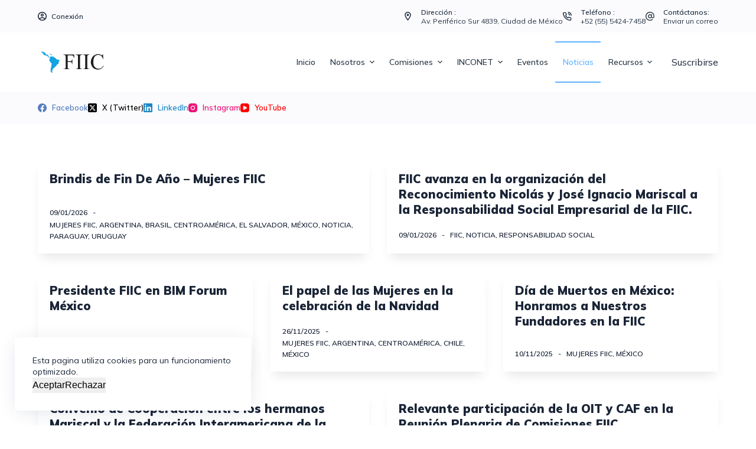

--- FILE ---
content_type: text/css
request_url: https://fiic.lat/wp-content/uploads/blocksy/css/global.css?ver=88957
body_size: 3661
content:
[data-header*="type-1"] .ct-header [data-row*="bottom"] {--height:55px;background-color:var(--paletteColor7);background-image:none;--borderTop:none;--borderBottom:none;--box-shadow:none;} [data-header*="type-1"] .ct-header [data-row*="bottom"] > div {--borderTop:none;--borderBottom:none;} [data-header*="type-1"] .ct-header [data-sticky*="yes"] [data-row*="bottom"] {background-color:var(--paletteColor7);background-image:none;--borderTop:none;--borderBottom:none;--box-shadow:none;} [data-header*="type-1"] .ct-header [data-sticky*="yes"] [data-row*="bottom"] > div {--borderTop:none;--borderBottom:none;} [data-header*="type-1"] .ct-header [data-id="button"] .ct-button {--buttonTextInitialColor:var(--paletteColor8);--buttonTextHoverColor:var(--paletteColor8);} [data-header*="type-1"] .ct-header [data-id="button"] .ct-button-ghost {--buttonTextInitialColor:var(--paletteColor8);--buttonTextHoverColor:var(--paletteColor1);} [data-header*="type-1"] .ct-header [data-id="button"] {--buttonInitialColor:var(--paletteColor1);--buttonHoverColor:var(--paletteColor2);--buttonBorderRadius:0px;} [data-header*="type-1"] .ct-header [data-id="logo"] .site-title {--fontWeight:700;--fontSize:25px;--lineHeight:1.5;--linkInitialColor:var(--paletteColor4);--linkHoverColor:var(--paletteColor1);} [data-header*="type-1"] .ct-header [data-id="menu"] > ul > li > a {--menu-item-height:70%;--fontWeight:500;--textTransform:capitalize;--fontSize:14px;--lineHeight:1.3;--linkInitialColor:var(--paletteColor3);--linkHoverColor:var(--paletteColor1);--linkActiveColor:var(--paletteColor1);} [data-header*="type-1"] .ct-header [data-id="menu"][data-menu*="type-3"] > ul > li > a {--linkHoverColor:#ffffff;--linkActiveColor:#ffffff;} [data-header*="type-1"] .ct-header [data-id="menu"] {--menu-indicator-active-color:var(--paletteColor1);} [data-header*="type-1"] .ct-header [data-id="menu"] .sub-menu .ct-menu-link {--linkInitialColor:var(--paletteColor4);--linkHoverColor:var(--paletteColor1);--linkActiveColor:var(--paletteColor1);--fontWeight:500;--fontSize:14px;} [data-header*="type-1"] .ct-header [data-id="menu"] .sub-menu {--dropdown-background-color:var(--paletteColor7);--dropdown-top-offset:0px;--dropdown-horizontal-offset:2px;--dropdown-width:220px;--dropdown-items-spacing:15px;--dropdown-divider:none;--box-shadow:0px 10px 20px rgba(41, 51, 61, 0.1);--border-radius:0px 0px 2px 2px;} [data-header*="type-1"] .ct-header [data-sticky*="yes"] [data-id="menu"] .sub-menu {--sticky-state-dropdown-top-offset:0px;} [data-header*="type-1"] .ct-header [data-row*="middle"] {--height:100px;background-color:var(--paletteColor8);background-image:none;--borderTop:none;--borderBottom:none;--box-shadow:none;} [data-header*="type-1"] .ct-header [data-row*="middle"] > div {--borderTop:none;--borderBottom:none;} [data-header*="type-1"] .ct-header [data-sticky*="yes"] [data-row*="middle"] {background-color:var(--paletteColor8);background-image:none;--borderTop:none;--borderBottom:none;--box-shadow:none;} [data-header*="type-1"] .ct-header [data-sticky*="yes"] [data-row*="middle"] > div {--borderTop:none;--borderBottom:none;} [data-header*="type-1"] [data-id="mobile-menu"] {--fontWeight:700;--fontSize:20px;--linkInitialColor:var(--paletteColor8);--mobile-menu-divider:none;} [data-header*="type-1"] #offcanvas {background-color:rgba(18, 21, 25, 0.98);--side-panel-width:500px;--vertical-alignment:flex-start;} [data-header*="type-1"] [data-behaviour*="side"] {--box-shadow:0px 0px 70px rgba(0, 0, 0, 0.35);} [data-header*="type-1"] [data-id="socials"].ct-header-socials .ct-label {--fontWeight:600;--textTransform:capitalize;--fontSize:13px;} [data-header*="type-1"] [data-id="socials"].ct-header-socials [data-color="custom"] {--icon-color:var(--paletteColor8);--background-color:rgba(218, 222, 228, 0.3);--background-hover-color:var(--paletteColor1);} [data-header*="type-1"] .ct-header [data-row*="top"] {--height:55px;background-color:var(--paletteColor7);background-image:none;--borderTop:none;--borderBottom:none;--box-shadow:none;} [data-header*="type-1"] .ct-header [data-row*="top"] > div {--borderTop:none;--borderBottom:none;} [data-header*="type-1"] .ct-header [data-sticky*="yes"] [data-row*="top"] {background-color:var(--paletteColor7);background-image:none;--borderTop:none;--borderBottom:none;--box-shadow:none;} [data-header*="type-1"] .ct-header [data-sticky*="yes"] [data-row*="top"] > div {--borderTop:none;--borderBottom:none;} [data-header*="type-1"] [data-id="trigger"] {--icon-size:18px;--icon-color:var(--paletteColor8);--icon-hover-color:var(--paletteColor8);--toggle-button-radius:2px;} [data-header*="type-1"] [data-id="trigger"] .ct-label {--fontWeight:600;--textTransform:uppercase;--fontSize:12px;} [data-header*="type-1"] .ct-header [data-id="contacts"] {--icon-color:var(--paletteColor3);--background-color:rgba(218, 222, 228, 0.5);--background-hover-color:rgba(218, 222, 228, 0.7);} [data-header*="type-1"] .ct-header [data-id="contacts"] .contact-info {--fontSize:12px;--lineHeight:1.3;--color:var(--paletteColor3);--linkInitialColor:var(--paletteColor3);} [data-header*="type-1"] .ct-header [data-id="search-input"] {--max-width:25%;} [data-header*="type-1"] .ct-header [data-middle="search-input"] {--search-box-max-width:25%;} [data-header*="type-1"] #account-modal .ct-account-form {background-color:#ffffff;--box-shadow:0px 0px 70px rgba(0, 0, 0, 0.35);--color:var(--paletteColor4);} [data-header*="type-1"] #account-modal {background-color:rgba(18, 21, 25, 0.6);} [data-header*="type-1"] [data-id="account"] {--margin:0 !important;--linkInitialColor:var(--paletteColor3);--linkHoverColor:var(--paletteColor2);--icon-color:var(--paletteColor4);--icon-hover-color:var(--paletteColor1);} [data-header*="type-1"] [data-id="account"] .ct-label {--fontWeight:600;--textTransform:none;--fontSize:12px;} [data-header*="type-1"] #account-modal form {--form-text-initial-color:var(--paletteColor3);--form-text-focus-color:var(--paletteColor3);--form-field-border-initial-color:var(--paletteColor1);--form-field-border-focus-color:var(--paletteColor1);} [data-header*="type-1"] {--header-height:210px;--header-sticky-height:155px;--header-sticky-offset:0px;} [data-footer*="type-1"] .ct-footer [data-row*="bottom"] > div {--container-spacing:25px;--border:none;--border-top:none;--border-bottom:none;--grid-template-columns:initial;} [data-footer*="type-1"] .ct-footer [data-row*="bottom"] .widget-title {--fontSize:16px;} [data-footer*="type-1"] .ct-footer [data-row*="bottom"] {--border-top:none;--border-bottom:none;background-color:var(--paletteColor3);} [data-footer*="type-1"] [data-id="copyright"] {--fontWeight:400;--fontSize:15px;--lineHeight:1.3;--color:var(--paletteColor8);--linkInitialColor:var(--paletteColor8);} [data-footer*="type-1"] .ct-footer [data-row*="middle"] > div {--container-spacing:40px;--vertical-alignment:flex-start;--border:none;--border-top:none;--border-bottom:none;--grid-template-columns:repeat(4, 1fr);} [data-footer*="type-1"] .ct-footer [data-row*="middle"] .widget-title {--fontSize:16px;--heading-color:var(--paletteColor8);} [data-footer*="type-1"] .ct-footer [data-row*="middle"] .ct-widget {--color:var(--paletteColor8);--linkInitialColor:var(--paletteColor8);} [data-footer*="type-1"] .ct-footer [data-row*="middle"] {--border-top:none;--border-bottom:none;background-color:var(--paletteColor4);} [data-footer*="type-1"] [data-id="socials"].ct-footer-socials {--spacing:30px;} [data-footer*="type-1"] [data-column="socials"] {--horizontal-alignment:center;--vertical-alignment:center;} [data-footer*="type-1"] [data-id="socials"].ct-footer-socials .ct-label {--fontWeight:600;--textTransform:uppercase;--fontSize:12px;--visibility:block;} [data-footer*="type-1"] [data-id="socials"].ct-footer-socials a {--linkInitialColor:var(--paletteColor8);} [data-footer*="type-1"] [data-id="socials"].ct-footer-socials [data-color="custom"] {--icon-color:var(--paletteColor8);--background-color:rgba(218, 222, 228, 0.3);--background-hover-color:var(--paletteColor1);} [data-footer*="type-1"] .ct-footer [data-row*="top"] > div {--container-spacing:30px;--border:none;--border-top:none;--border-bottom:none;--grid-template-columns:initial;} [data-footer*="type-1"] .ct-footer [data-row*="top"] .widget-title {--fontSize:16px;--heading-color:var(--paletteColor8);} [data-footer*="type-1"] .ct-footer [data-row*="top"] .ct-widget {--color:var(--paletteColor8);--linkInitialColor:var(--paletteColor8);} [data-footer*="type-1"] .ct-footer [data-row*="top"] {--border-top:none;--border-bottom:none;background-color:transparent;} [data-footer*="type-1"] .ct-footer [data-column="widget-area-1"] {--vertical-alignment:flex-start;} [data-footer*="type-1"][data-footer*="reveal"] .site-main {--footer-box-shadow:0px 30px 50px rgba(0, 0, 0, 0.1);} [data-footer*="type-1"] footer.ct-footer {background-color:var(--paletteColor4);}:root {--fontFamily:Mulish, Sans-Serif;--fontWeight:400;--textTransform:none;--textDecoration:none;--fontSize:16px;--lineHeight:1.65;--letterSpacing:0em;--buttonFontWeight:700;--buttonFontSize:15px;--has-classic-forms:var(--true);--has-modern-forms:var(--false);--form-field-border-initial-color:var(--border-color);--form-field-border-focus-color:var(--paletteColor1);--form-selection-control-initial-color:var(--border-color);--form-selection-control-accent-color:var(--paletteColor1);--paletteColor1:#5fb2ff;--paletteColor2:#91caff;--paletteColor3:#253342;--paletteColor4:#1A2436;--paletteColor5:#D6EBFF;--paletteColor6:#e9f1fc;--paletteColor7:#fbfbfe;--paletteColor8:#ffffff;--color:var(--paletteColor4);--linkInitialColor:var(--paletteColor4);--linkHoverColor:var(--paletteColor1);--selectionTextColor:#ffffff;--selectionBackgroundColor:var(--paletteColor1);--border-color:var(--paletteColor5);--headings-color:var(--paletteColor4);--content-spacing:1.5em;--buttonMinHeight:40px;--buttonShadow:none;--buttonTransform:none;--buttonTextInitialColor:#ffffff;--buttonTextHoverColor:#ffffff;--buttonInitialColor:var(--paletteColor1);--buttonHoverColor:var(--paletteColor2);--button-border:none;--buttonBorderRadius:0px;--button-padding:5px 20px;--normal-container-max-width:1200px;--content-vertical-spacing:60px;--narrow-container-max-width:750px;--wide-offset:130px;}h1 {--fontWeight:900;--fontSize:40px;--lineHeight:1.5;}h2 {--fontWeight:900;--fontSize:35px;--lineHeight:1.5;}h3 {--fontWeight:900;--fontSize:30px;--lineHeight:1.5;}h4 {--fontWeight:900;--fontSize:25px;--lineHeight:1.5;}h5 {--fontWeight:900;--fontSize:20px;--lineHeight:1.5;}h6 {--fontWeight:900;--fontSize:16px;--lineHeight:1.5;}.wp-block-pullquote, .ct-quote-widget blockquote {--fontFamily:Georgia;--fontWeight:600;--fontSize:25px;}code, kbd, samp, pre {--fontFamily:monospace;--fontWeight:400;--fontSize:16px;}.ct-sidebar .widget-title {--fontSize:18px;--heading-color:var(--paletteColor4);}.ct-breadcrumbs {--fontWeight:600;--textTransform:uppercase;--fontSize:12px;}body {background-color:var(--paletteColor6);background-image:none;} [data-prefix="single_blog_post"] .entry-header .page-title {--fontSize:30px;} [data-prefix="single_blog_post"] .entry-header .entry-meta {--fontWeight:600;--textTransform:uppercase;--fontSize:12px;--lineHeight:1.3;--linkHoverColor:var(--paletteColor1);} [data-prefix="categories"] .entry-header .page-title {--fontSize:30px;} [data-prefix="categories"] .entry-header .entry-meta {--fontWeight:600;--textTransform:uppercase;--fontSize:12px;--lineHeight:1.3;} [data-prefix="search"] .entry-header .page-title {--fontSize:30px;} [data-prefix="search"] .entry-header .entry-meta {--fontWeight:600;--textTransform:uppercase;--fontSize:12px;--lineHeight:1.3;} [data-prefix="author"] .entry-header .page-title {--fontSize:30px;} [data-prefix="author"] .entry-header .entry-meta {--fontWeight:600;--textTransform:uppercase;--fontSize:12px;--lineHeight:1.3;} [data-prefix="author"] .hero-section[data-type="type-2"] {background-color:var(--paletteColor6);background-image:none;--container-padding:50px 0;} [data-prefix="etn_single"] .entry-header .page-title {--fontSize:30px;} [data-prefix="etn_single"] .entry-header .entry-meta {--fontWeight:600;--textTransform:uppercase;--fontSize:12px;--lineHeight:1.3;} [data-prefix="etn_archive"] .entry-header .page-title {--fontSize:30px;} [data-prefix="etn_archive"] .entry-header .entry-meta {--fontWeight:600;--textTransform:uppercase;--fontSize:12px;--lineHeight:1.3;} [data-prefix="etn-schedule_single"] .entry-header .page-title {--fontSize:30px;} [data-prefix="etn-schedule_single"] .entry-header .entry-meta {--fontWeight:600;--textTransform:uppercase;--fontSize:12px;--lineHeight:1.3;} [data-prefix="etn-schedule_archive"] .entry-header .page-title {--fontSize:30px;} [data-prefix="etn-schedule_archive"] .entry-header .entry-meta {--fontWeight:600;--textTransform:uppercase;--fontSize:12px;--lineHeight:1.3;} [data-prefix="etn-speaker_single"] .entry-header .page-title {--fontSize:30px;} [data-prefix="etn-speaker_single"] .entry-header .entry-meta {--fontWeight:600;--textTransform:uppercase;--fontSize:12px;--lineHeight:1.3;} [data-prefix="etn-speaker_archive"] .entry-header .page-title {--fontSize:30px;} [data-prefix="etn-speaker_archive"] .entry-header .entry-meta {--fontWeight:600;--textTransform:uppercase;--fontSize:12px;--lineHeight:1.3;} [data-prefix="etn-zoom-meeting_single"] .entry-header .page-title {--fontSize:30px;} [data-prefix="etn-zoom-meeting_single"] .entry-header .entry-meta {--fontWeight:600;--textTransform:uppercase;--fontSize:12px;--lineHeight:1.3;} [data-prefix="etn-zoom-meeting_archive"] .entry-header .page-title {--fontSize:30px;} [data-prefix="etn-zoom-meeting_archive"] .entry-header .entry-meta {--fontWeight:600;--textTransform:uppercase;--fontSize:12px;--lineHeight:1.3;} [data-prefix="blog"] .entry-card .entry-title {--fontSize:20px;--lineHeight:1.3;--heading-color:var(--paletteColor4);--linkHoverColor:var(--paletteColor1);} [data-prefix="blog"] .entry-card .entry-meta {--fontWeight:600;--textTransform:uppercase;--fontSize:12px;--color:var(--paletteColor4);--linkHoverColor:var(--paletteColor1);} [data-prefix="blog"] .entry-button {--buttonInitialColor:var(--paletteColor2);--buttonHoverColor:var(--paletteColor3);} [data-prefix="blog"] .entry-card {--card-inner-spacing:20px;background-color:var(--paletteColor8);--borderRadius:0px;--box-shadow:0px 12px 18px -6px rgba(0, 0, 0, 0.1);} [data-prefix="blog"] {background-color:var(--paletteColor8);} [data-prefix="categories"] .entry-card .entry-title {--fontSize:20px;--lineHeight:1.3;--heading-color:var(--paletteColor4);--linkHoverColor:var(--paletteColor1);} [data-prefix="categories"] .entry-card .entry-meta {--fontWeight:600;--textTransform:uppercase;--fontSize:12px;--color:var(--paletteColor4);--linkHoverColor:var(--paletteColor4);} [data-prefix="categories"] .entry-card {background-color:var(--paletteColor8);--card-border:1px solid var(--paletteColor5);--borderRadius:0px;--imageBorderRadius:calc(0px - 1px);--box-shadow:0px 12px 18px -6px rgba(35, 57, 102, 0);} [data-prefix="categories"] {background-color:var(--paletteColor8);} [data-prefix="author"] .entries {--grid-template-columns:repeat(3, minmax(0, 1fr));} [data-prefix="author"] .entry-card .entry-title {--fontSize:20px;--lineHeight:1.3;} [data-prefix="author"] .entry-card .entry-meta {--fontWeight:600;--textTransform:uppercase;--fontSize:12px;} [data-prefix="author"] .entry-card {background-color:var(--paletteColor8);--box-shadow:0px 12px 18px -6px rgba(34, 56, 101, 0.04);} [data-prefix="author"] {background-color:var(--paletteColor8);} [data-prefix="search"] .entries {--grid-template-columns:repeat(3, minmax(0, 1fr));} [data-prefix="search"] .entry-card .entry-title {--fontSize:20px;--lineHeight:1.3;} [data-prefix="search"] .entry-card .entry-meta {--fontWeight:600;--textTransform:uppercase;--fontSize:12px;} [data-prefix="search"] .entry-card {background-color:var(--paletteColor8);--box-shadow:0px 12px 18px -6px rgba(34, 56, 101, 0.04);} [data-prefix="search"] {background-color:var(--paletteColor8);} [data-prefix="etn_archive"] .entries {--grid-template-columns:repeat(3, minmax(0, 1fr));} [data-prefix="etn_archive"] .entry-card .entry-title {--fontSize:21px;--lineHeight:1.3;--heading-color:var(--paletteColor3);--linkHoverColor:var(--paletteColor1);} [data-prefix="etn_archive"] .entry-excerpt {--color:var(--paletteColor3);} [data-prefix="etn_archive"] .entry-card .entry-meta {--fontWeight:600;--textTransform:uppercase;--fontSize:12px;--color:var(--paletteColor3);--linkHoverColor:var(--paletteColor1);} [data-prefix="etn_archive"] .entry-card {background-color:var(--paletteColor8);--borderRadius:0px;--box-shadow:0px 12px 18px -6px rgba(34, 56, 101, 0.04);} [data-prefix="etn_archive"] {background-color:var(--paletteColor8);} [data-prefix="etn-schedule_archive"] .entries {--grid-template-columns:repeat(3, minmax(0, 1fr));} [data-prefix="etn-schedule_archive"] .entry-card .entry-title {--fontSize:20px;--lineHeight:1.3;} [data-prefix="etn-schedule_archive"] .entry-card .entry-meta {--fontWeight:600;--textTransform:uppercase;--fontSize:12px;} [data-prefix="etn-schedule_archive"] .entry-card {background-color:var(--paletteColor8);--box-shadow:0px 12px 18px -6px rgba(34, 56, 101, 0.04);} [data-prefix="etn-speaker_archive"] .entries {--grid-template-columns:repeat(3, minmax(0, 1fr));} [data-prefix="etn-speaker_archive"] .entry-card .entry-title {--fontSize:20px;--lineHeight:1.3;} [data-prefix="etn-speaker_archive"] .entry-card .entry-meta {--fontWeight:600;--textTransform:uppercase;--fontSize:12px;} [data-prefix="etn-speaker_archive"] .entry-card {background-color:var(--paletteColor8);--box-shadow:0px 12px 18px -6px rgba(34, 56, 101, 0.04);} [data-prefix="etn-zoom-meeting_archive"] .entries {--grid-template-columns:repeat(3, minmax(0, 1fr));} [data-prefix="etn-zoom-meeting_archive"] .entry-card .entry-title {--fontSize:20px;--lineHeight:1.3;} [data-prefix="etn-zoom-meeting_archive"] .entry-card .entry-meta {--fontWeight:600;--textTransform:uppercase;--fontSize:12px;} [data-prefix="etn-zoom-meeting_archive"] .entry-card {background-color:var(--paletteColor8);--box-shadow:0px 12px 18px -6px rgba(34, 56, 101, 0.04);}form textarea {--form-field-height:170px;} [data-sidebar] {--sidebar-width:25%;--sidebar-width-no-unit:25;}.ct-sidebar > * {--color:var(--paletteColor3);}.ct-sidebar {--linkInitialColor:var(--paletteColor4);} [data-sidebar] > aside {--sidebar-background-color:var(--paletteColor7);}aside[data-type="type-2"] {--border:none;--borderRadius:0px;--box-shadow:0px 12px 18px -6px var(--paletteColor7);} [data-prefix="single_blog_post"] .ct-share-box {--icon-size:20px;--spacing:20px;} [data-prefix="single_blog_post"] .ct-share-box[data-location="bottom"] {--margin:50px;} [data-prefix="single_blog_post"] .post-navigation {--linkInitialColor:var(--color);} [data-prefix="etn_single"] {background-color:var(--paletteColor8);} [data-prefix="etn_single"] [class*="ct-container"] > article[class*="post"] {--has-boxed:var(--false);--has-wide:var(--true);} [data-prefix="etn-schedule_single"] [class*="ct-container"] > article[class*="post"] {--has-boxed:var(--false);--has-wide:var(--true);} [data-prefix="etn-speaker_single"] [class*="ct-container"] > article[class*="post"] {--has-boxed:var(--false);--has-wide:var(--true);} [data-prefix="etn-zoom-meeting_single"] [class*="ct-container"] > article[class*="post"] {--has-boxed:var(--false);--has-wide:var(--true);} [data-prefix="single_blog_post"] {background-color:var(--paletteColor8);} [data-prefix="single_blog_post"] [class*="ct-container"] > article[class*="post"] {--has-boxed:var(--false);--has-wide:var(--true);} [data-prefix="single_page"] [class*="ct-container"] > article[class*="post"] {--has-boxed:var(--false);--has-wide:var(--true);}.cookie-notification {--backgroundColor:#ffffff;--maxWidth:400px;}.cookie-notification .ct-cookies-decline-button {--buttonTextInitialColor:var(--paletteColor3);--buttonTextHoverColor:var(--paletteColor3);--buttonInitialColor:rgba(224, 229, 235, 0.6);--buttonHoverColor:rgba(224, 229, 235, 1);}.menu-item-4335[class*="ct-mega-menu"] .sub-menu .menu-item .ct-column-heading{--fontWeight:700;--fontSize:15px;}.menu-item-4112[class*="ct-mega-menu"] .sub-menu .menu-item .ct-column-heading{--fontWeight:700;--fontSize:15px;}.menu-item-4111[class*="ct-mega-menu"] .sub-menu .menu-item .ct-column-heading{--fontWeight:700;--fontSize:15px;}.menu-item-4110[class*="ct-mega-menu"] .sub-menu .menu-item .ct-column-heading{--fontWeight:700;--fontSize:15px;}.menu-item-3267[class*="ct-mega-menu"] .sub-menu .menu-item .ct-column-heading{--fontWeight:700;--fontSize:15px;}.menu-item-3266[class*="ct-mega-menu"] .sub-menu .menu-item .ct-column-heading{--fontWeight:700;--fontSize:15px;}.menu-item-3265[class*="ct-mega-menu"] .sub-menu .menu-item .ct-column-heading{--fontWeight:700;--fontSize:15px;}.menu-item-3258[class*="ct-mega-menu"] .sub-menu .menu-item .ct-column-heading{--fontWeight:700;--fontSize:15px;}.menu-item-3255[class*="ct-mega-menu"] .sub-menu .menu-item .ct-column-heading{--fontWeight:700;--fontSize:15px;}.menu-item-3252[class*="ct-mega-menu"] .sub-menu .menu-item .ct-column-heading{--fontWeight:700;--fontSize:15px;}.menu-item-3247[class*="ct-mega-menu"] .sub-menu .menu-item .ct-column-heading{--fontWeight:700;--fontSize:15px;}.menu-item-346[class*="ct-mega-menu"] .sub-menu .menu-item .ct-column-heading{--fontWeight:700;--fontSize:15px;}.menu-item-54[class*="ct-mega-menu"] .sub-menu .menu-item .ct-column-heading{--fontWeight:600;--fontSize:15px;--linkInitialColor:var(--paletteColor3);}nav > ul > .menu-item-54[class*="ct-mega-menu"] .sub-menu .ct-menu-link {--linkInitialColor:var(--paletteColor3) !important;--linkHoverColor:var(--paletteColor1) !important;--dropdown-background-hover-color:var(--paletteColor3) !important;}nav > ul > .menu-item-54[class*="ct-mega-menu"] > .sub-menu {background-color:var(--paletteColor7);}.menu-item-4109[class*="ct-mega-menu"] .sub-menu .menu-item .ct-column-heading{--fontWeight:700;--fontSize:15px;}.menu-item-1792[class*="ct-mega-menu"] .sub-menu .menu-item .ct-column-heading{--fontWeight:700;--fontSize:15px;}.menu-item-1791[class*="ct-mega-menu"] .sub-menu .menu-item .ct-column-heading{--fontWeight:700;--fontSize:15px;}.menu-item-1621[class*="ct-mega-menu"] .sub-menu .menu-item .ct-column-heading{--fontWeight:700;--fontSize:15px;}.menu-item-1290[class*="ct-mega-menu"] .sub-menu .menu-item .ct-column-heading{--fontWeight:600;--fontSize:14px;--linkInitialColor:var(--paletteColor3);}nav > ul > .menu-item-1290[class*="ct-mega-menu"] .sub-menu .ct-menu-link {--linkInitialColor:var(--paletteColor3) !important;--linkHoverColor:var(--paletteColor1) !important;--dropdown-background-hover-color:var(--paletteColor3) !important;}nav > ul > .menu-item-1290[class*="ct-mega-menu"] > .sub-menu {background-color:var(--paletteColor7);}.menu-item-1282[class*="ct-mega-menu"] .sub-menu .menu-item .ct-column-heading{--fontWeight:700;--fontSize:15px;}.menu-item-1281[class*="ct-mega-menu"] .sub-menu .menu-item .ct-column-heading{--fontWeight:700;--fontSize:15px;}.menu-item-1280[class*="ct-mega-menu"] .sub-menu .menu-item .ct-column-heading{--fontWeight:700;--fontSize:15px;}.menu-item-1279[class*="ct-mega-menu"] .sub-menu .menu-item .ct-column-heading{--fontWeight:700;--fontSize:15px;}.menu-item-829[class*="ct-mega-menu"] .sub-menu .menu-item .ct-column-heading{--fontWeight:700;--fontSize:15px;}.menu-item-828[class*="ct-mega-menu"] .sub-menu .menu-item .ct-column-heading{--fontWeight:700;--fontSize:15px;}.menu-item-56[class*="ct-mega-menu"] .sub-menu .menu-item .ct-column-heading{--fontWeight:700;--fontSize:15px;}.menu-item-1718[class*="ct-mega-menu"] .sub-menu .menu-item .ct-column-heading{--fontWeight:700;--fontSize:15px;}.menu-item-1794[class*="ct-mega-menu"] .sub-menu .menu-item .ct-column-heading{--fontWeight:700;--fontSize:15px;}.menu-item-1793[class*="ct-mega-menu"] .sub-menu .menu-item .ct-column-heading{--fontWeight:700;--fontSize:15px;}.menu-item-1313[class*="ct-mega-menu"] .sub-menu .menu-item .ct-column-heading{--fontWeight:700;--fontSize:15px;}.menu-item-1312[class*="ct-mega-menu"] .sub-menu .menu-item .ct-column-heading{--fontWeight:700;--fontSize:15px;}.menu-item-1311[class*="ct-mega-menu"] .sub-menu .menu-item .ct-column-heading{--fontWeight:700;--fontSize:15px;}.menu-item-1310[class*="ct-mega-menu"] .sub-menu .menu-item .ct-column-heading{--fontWeight:700;--fontSize:15px;}.menu-item-1737[class*="ct-mega-menu"] .sub-menu .menu-item .ct-column-heading{--fontWeight:700;--fontSize:15px;}.menu-item-1736[class*="ct-mega-menu"] .sub-menu .menu-item .ct-column-heading{--fontWeight:700;--fontSize:15px;}.menu-item-1735[class*="ct-mega-menu"] .sub-menu .menu-item .ct-column-heading{--fontWeight:700;--fontSize:15px;}.menu-item-1734[class*="ct-mega-menu"] .sub-menu .menu-item .ct-column-heading{--fontWeight:700;--fontSize:15px;}.ct-newsletter-subscribe-block {--buttonInitialColor:var(--paletteColor1);--buttonHoverColor:var(--paletteColor2);background-color:#ffffff;--box-shadow:0px 50px 90px rgba(210, 213, 218, 0.4);--padding:30px;}@media (max-width: 999.98px) {  [data-header*="type-1"] .ct-header [data-row*="middle"] {--height:70px;} [data-header*="type-1"] #offcanvas {--side-panel-width:65vw;} [data-header*="type-1"] [data-id="trigger"] {--icon-color:var(--paletteColor3);--icon-hover-color:var(--paletteColor1);--secondColor:var(--paletteColor7);--secondColorHover:var(--paletteColor7);} [data-header*="type-1"] .ct-header [data-id="contacts"] .contact-info {--color:var(--paletteColor8);--linkInitialColor:var(--paletteColor8);} [data-header*="type-1"] .ct-header [data-id="contacts"] {--icon-color:var(--paletteColor8);} [data-header*="type-1"] .ct-header [data-id="search-input"] {--form-text-initial-color:var(--paletteColor8);--form-text-focus-color:var(--paletteColor8);--icon-color:var(--paletteColor8);--icon-focus-color:var(--paletteColor8);} [data-header*="type-1"] {--header-height:125px;--header-sticky-height:125px;} [data-footer*="type-1"] .ct-footer [data-row*="bottom"] > div {--grid-template-columns:initial;} [data-footer*="type-1"] .ct-footer [data-row*="middle"] > div {--container-spacing:50px;--grid-template-columns:initial;} [data-footer*="type-1"] [data-id="socials"].ct-footer-socials .ct-label {--visibility:none;} [data-footer*="type-1"] .ct-footer [data-row*="top"] > div {--grid-template-columns:initial;} [data-prefix="author"] .entries {--grid-template-columns:repeat(2, minmax(0, 1fr));} [data-prefix="search"] .entries {--grid-template-columns:repeat(2, minmax(0, 1fr));} [data-prefix="etn_archive"] .entries {--grid-template-columns:repeat(2, minmax(0, 1fr));} [data-prefix="etn_archive"] .entry-card .entry-title {--fontSize:20px;} [data-prefix="etn-schedule_archive"] .entries {--grid-template-columns:repeat(2, minmax(0, 1fr));} [data-prefix="etn-speaker_archive"] .entries {--grid-template-columns:repeat(2, minmax(0, 1fr));} [data-prefix="etn-zoom-meeting_archive"] .entries {--grid-template-columns:repeat(2, minmax(0, 1fr));}}@media (max-width: 689.98px) {[data-header*="type-1"] #offcanvas {background-color:var(--paletteColor4);--side-panel-width:90vw;--vertical-alignment:center;} [data-header*="type-1"] #offcanvas .ct-toggle-close {--icon-color:var(--paletteColor8);} [data-header*="type-1"] #offcanvas .ct-toggle-close:hover {--icon-color:var(--paletteColor2);} [data-header*="type-1"] [data-id="trigger"] {--secondColorHover:var(--paletteColor8);} [data-header*="type-1"] .ct-header [data-id="search-input"] {--max-width:100%;--form-text-focus-color:var(--paletteColor1);--icon-focus-color:var(--paletteColor1);--form-field-border-initial-color:var(--paletteColor8);--form-field-border-focus-color:var(--paletteColor1);} [data-header*="type-1"] .ct-header [data-middle="search-input"] {--search-box-max-width:100%;} [data-footer*="type-1"] .ct-footer [data-row*="bottom"] > div {--container-spacing:15px;--grid-template-columns:initial;} [data-footer*="type-1"] .ct-footer [data-row*="middle"] > div {--container-spacing:40px;--grid-template-columns:initial;} [data-footer*="type-1"] .ct-footer [data-row*="top"] > div {--grid-template-columns:initial;} [data-prefix="blog"] .entry-card .entry-title {--fontSize:18px;} [data-prefix="categories"] .entry-card .entry-title {--fontSize:18px;} [data-prefix="author"] .entries {--grid-template-columns:repeat(1, minmax(0, 1fr));} [data-prefix="author"] .entry-card .entry-title {--fontSize:18px;} [data-prefix="search"] .entries {--grid-template-columns:repeat(1, minmax(0, 1fr));} [data-prefix="search"] .entry-card .entry-title {--fontSize:18px;} [data-prefix="etn_archive"] .entries {--grid-template-columns:repeat(1, minmax(0, 1fr));} [data-prefix="etn_archive"] .entry-card .entry-title {--fontSize:18px;} [data-prefix="etn-schedule_archive"] .entries {--grid-template-columns:repeat(1, minmax(0, 1fr));} [data-prefix="etn-schedule_archive"] .entry-card .entry-title {--fontSize:18px;} [data-prefix="etn-speaker_archive"] .entries {--grid-template-columns:repeat(1, minmax(0, 1fr));} [data-prefix="etn-speaker_archive"] .entry-card .entry-title {--fontSize:18px;} [data-prefix="etn-zoom-meeting_archive"] .entries {--grid-template-columns:repeat(1, minmax(0, 1fr));} [data-prefix="etn-zoom-meeting_archive"] .entry-card .entry-title {--fontSize:18px;}:root {--content-vertical-spacing:50px;}}

--- FILE ---
content_type: application/javascript
request_url: https://fiic.lat/wp-content/plugins/eventin-pro/core/modules/rsvp/assets/js/etn-rsvp.js?ver=3.3.23
body_size: 3469
content:
'use strict';

jQuery(document).ready(function ($) {

	const previousButton = document.querySelector('#rsvp-previous-btn')
	const nextButton = document.querySelector('#rsvp-next-btn')
	const submitButton = document.querySelector('#rsvp-submit-btn')
	const tabTargets = document.querySelectorAll('.rsvp-tab-item')
	const tabPanels = document.querySelectorAll('.rsvp-tabpanel')



	const validEmail = /^(([^<>()\[\]\\.,;:\s@"]+(\.[^<>()\[\]\\.,;:\s@"]+)*)|(".+"))@((\[[0-9]{1,3}\.[0-9]{1,3}\.[0-9]{1,3}\.[0-9]{1,3}\])|(([a-zA-Z\-0-9]+\.)+[a-zA-Z]{2,}))$/
	const isEmpty = (str) => !!parseInt(str)
	let currentStep = 0

	const numberOfAttendeeWrapper = document.querySelector('.number-of-attendee-wrapper')
	const notGoingReason = document.querySelector('.not-going-reason-wrapper')

	jQuery('input:radio[name="etn_rsvp_value"]').change(function (e) {
		if (e.currentTarget.value === 'not_going') {
			nextButton.classList.add('hidden')
			numberOfAttendeeWrapper.classList.add('hidden')
			notGoingReason.classList.remove('hidden')
			submitButton.classList.remove('hidden')
			submitButton.removeAttribute('disabled')
		} else {
			nextButton.classList.remove('hidden')
			numberOfAttendeeWrapper.classList.remove('hidden')
			notGoingReason.classList.add('hidden')
			submitButton.classList.add('hidden')
			submitButton.setAttribute('disabled', true)
		}
	});

	// Validate first input on load
	validateEntry()

	// Next: Change UI relative to current step and account for button permissions
	if (nextButton == null) {
		return;
	}

	nextButton.addEventListener('click', (event) => {
		event.preventDefault()

		// Hide current tab
		tabPanels[currentStep].classList.add('hidden')
		tabTargets[currentStep].classList.remove('active')
		tabTargets[currentStep].classList.add('done')

		// Show next tab
		tabPanels[currentStep + 1].classList.remove('hidden')
		tabTargets[currentStep + 1].classList.add('active')
		currentStep += 1

		validateEntry()
		updateStatusDisplay();
		// generate multiple form based on attendee number
		obj.generate_attendee_form($('#rsvp-next-btn'));
	})

	// Previous: Change UI relative to current step and account for button permissions
	previousButton.addEventListener('click', (event) => {
		event.preventDefault()

		// Hide current tab
		tabPanels[currentStep].classList.add('hidden')
		tabTargets[currentStep].classList.remove('active')


		// Show previous tab
		tabPanels[currentStep - 1].classList.remove('hidden')
		tabTargets[currentStep - 1].classList.add('active')
		tabTargets[currentStep - 1].classList.remove('done')
		currentStep -= 1

		nextButton.removeAttribute('disabled')
		updateStatusDisplay();
		// re-open the response form
		$(".response-form").fadeIn();
	})


	function updateStatusDisplay() {
		// If on the last step, hide the next button and show submit
		if (currentStep === tabTargets.length - 1) {
			nextButton.classList.add('hidden')
			previousButton.classList.remove('hidden')
			submitButton.classList.remove('hidden')
			validateEntry()

			// If it's the first step hide the previous button
		} else if (currentStep === 0) {
			nextButton.classList.remove('hidden')
			previousButton.classList.add('hidden')
			submitButton.classList.add('hidden')
			// In all other instances display both buttons
		} else {
			nextButton.classList.remove('hidden')
			previousButton.classList.remove('hidden')
			submitButton.classList.add('hidden')
		}
	}

	// Validate form entries.
	function validateEntry() {
		if (submitButton === null) {
			return;
		}

		submitButton.setAttribute('disabled', true)
		nextButton.setAttribute('disabled', true)

		// Validate attendee number name and email address
		const numberOfAttendee = document.querySelector('.number-of-attendee')
		const attendeeName = document.querySelector('.attendee-name')
		const attendeeEmail = document.querySelector('.attendee-email')
		const validateNameAndEmail = [numberOfAttendee, attendeeName, attendeeEmail]

		validateNameAndEmail.forEach((inputElement) => {
			inputElement.addEventListener('keyup', function () {

				const RSVPAvailability = parseInt(numberOfAttendee.getAttribute('data-available-rsvp'));
				const isAvailable = RSVPAvailability >= numberOfAttendee.value;
				const isValid = numberOfAttendee.value > 0;
				const isEmailValid = validEmail.test(String(attendeeEmail?.value).toLowerCase())

				// Handel form element error message
				const numberErrorNote = document.querySelector('.attendee-number-error')
				const nameError = document.querySelector('.attendee-name-error')
				const emailError = document.querySelector('.attendee-email-error')

				nameError.innerHTML = ''
				emailError.innerHTML = ''
				numberErrorNote.innerHTML = "";

				attendeeName.classList.remove('input-error')
				attendeeEmail.classList.remove('input-error')
				numberOfAttendee.classList.remove('input-error')

				// Show error message based on input state.
				if (!isValid) {
					numberErrorNote.innerHTML = 'Please enter a positive number.'
					numberOfAttendee.classList.add('input-error')
				} else if (!isAvailable) {
					numberErrorNote.innerHTML = 'Input quantity exceeded max submission limit.'
					numberOfAttendee.classList.add('input-error')
				}
				if (attendeeName.value === "") {
					nameError.innerHTML = 'Please enter attendee name.'
					attendeeName.classList.add('input-error')
				}
				if (!isEmailValid) {
					emailError.innerHTML = 'Enter a valid email address.'
					attendeeEmail.classList.add('input-error')
				}

				// Disable next button based on input values
				if (!isEmpty(numberOfAttendee.value) || !isAvailable || !isEmailValid || attendeeName.value === "") {
					nextButton.setAttribute('disabled', true)
					submitButton.setAttribute('disabled', true)
				} else {
					nextButton.removeAttribute('disabled')
					submitButton.removeAttribute('disabled')
				}
			})
		})

	}


	/*
	* Select element
	*/
	var rsvp_form = $(".rsvp_submit");
	var rsvp_submit_btn = $(".rsvp-submit-btn");
	var attendee_checked = $("#different-attendee-checkbox")
	var submission_message = $(".rsvp-submission-message")
	var rsvp_tab = $(".rsvp-tab-wrapper")

	var obj = {
		/*
		* Re format data
		*/
		serializeObject(serializedArray) {
			var serializedObj = {};
			const result = serializedArray.reduce((acc, d) => {
				let idx = acc.findIndex(a => a.name === d.name);
				let val = d.value;

				if (idx > -1) {
					acc[idx].value.push(val);
				} else {
					if (d.name.includes('[]')) {
						acc.push({ name: d.name, value: [val] });
					}
					else {
						acc.push({ name: d.name, value: val });
					}
				}

				return acc;
			}, []);

			result.forEach(function (i) {
				if (i.name.includes('[]')) {
					var input_name = i.name.replace('[]', '');
					serializedObj[input_name] = i.value;

				} else {
					serializedObj[i.name] = i.value;
				}

			});

			return serializedObj;
		},

		/**
		 * get total attendee
		 * @returns 
		 */
		get_total_attendee() {
			var attendee_num = $("#number-of-attendee").val();
			var total_form = attendee_num == 1 ? 1 : attendee_num - 1;
			return total_form;
		},

		/**
		 * Append attendee form based on attendee number
		 * @returns 
		 */
		attendee_form_generate() {
			var is_checked = true;
			var submit_btn = $("#rsvp-submit-btn");
			if (attendee_checked) {
				var name = "";
				var email = "";
				attendee_checked.on('change', function () {
					var total_form = obj.get_total_attendee();
					is_checked = attendee_checked.is(":checked");
					if (is_checked) {
						attendee_checked.attr('checked', true);
						name = $(`#attendee-name-0`).val();
						email = $(`#attendee-email-0`).val();
						submit_btn.attr("disabled", false);
					} else {
						name = "";
						email = "";
						attendee_checked.removeAttr("checked");
						submit_btn.attr("disabled", true);
					}

					for (let index = 0; index < total_form; index++) {
						const element = index + 1;
						// remove data
						$(`#attendee-name-${element}`).val(name);
						$(`#attendee-email-${element}`).val(email);
					}
				})
			}
			return is_checked;
		},

		/**
		 * Get attendee value and check validation
		 */
		get_attendee_value() {
			var total_form = obj.get_total_attendee();
			for (let index = 0; index <= total_form; index++) {

				const attendee_name = $(`#attendee-name-${index}`)
				const attendee_email = $(`#attendee-email-${index}`)
				const nameError = $(`.attendee-name-error-${index}`)
				const emailError = $(`.attendee-email-error-${index}`)

				const attendee_name_value = attendee_name.val();
				const attendee_email_value = attendee_email.val();
				const isEmailValid = validEmail.test(String(attendee_email_value).toLowerCase())

				if (attendee_name_value === '') {
					attendee_name.addClass('input-error')
					nameError.text('Please enter attendee name.')
				} else {
					attendee_name.removeClass('input-error')
					nameError.text('')
				}
				if (attendee_email_value === '' || !isEmailValid) {
					attendee_email.addClass('input-error')
					emailError.text('Enter a valid email address.')
				} else {
					attendee_email.removeClass('input-error')
					emailError.text('')
				}

				// Disable next button based on input values
				if (attendee_name_value === '' || !isEmailValid) {
					submitButton.setAttribute('disabled', true)
				} else {
					submitButton.removeAttribute('disabled')
				}
			}
		},

		/**
		 * Generate attendee form
		 * @param {*} e 
		 */
		generate_attendee_form($this) {
			var total_form = obj.get_total_attendee();
			var html = "";
			var name = "";
			var email = "";

			if (parseInt(total_form) > 0) {
				var is_checked = true;
				if (is_checked) {
					name = $(`#attendee-name-0`).val();
					email = $(`#attendee-email-0`).val();
				} else {
					name = "";
					email = "";
				}
				// remove existing wrapper and then insert
				$(".rsvp-attendee-wrapper").remove();
				for (let index = 0; index < total_form; index++) {
					html +=
						`<div class="rsvp-attendee-wrapper">
							<h2>${localized_rsvp_data?.attendee_title} - ${index + 1}</h2>
							<div class="rsvp-form-element">
								<label for="attendee-name">Name</label>
								<input name="attendee_name[]" id="attendee-name-${index + 1}" type="text" value='${name}' placeholder="Enter name of attendee">
								<div class="rsvp-error-message attendee-name-error-${index + 1}"></div>
							</div>
							<div class="rsvp-form-element">
								<label for="attendee-email">Email</label>
								<input name="attendee_email[]" id="attendee-email-${index + 1}" type="email" value='${email}' placeholder="Enter email of attendee">
								<div class="rsvp-error-message attendee-email-error-${index + 1}"></div>
							</div>

						</div>`;
				}
				$this.fadeOut();
				$(".response-form").fadeOut();
				$('.rsvp-attendee-form').empty().append(html)
				$(".rsvp-submit-btn").removeClass("etn-d-none").fadeIn();
				// get attendee value
				obj.get_attendee_value();
			}
		},

		/*
		* Submit data
		*/
		submit_rsvp_form(e) {
			e.preventDefault();

			// receive form data
			var values = obj.serializeObject($(this).serializeArray());

			$.ajax({
				method: "POST",
				url: localized_rsvp_data?.ajax_url || '',
				data: { action: "etn_rsvp_insert", fields: JSON.stringify(values) },
				beforeSend: function () {
					rsvp_submit_btn.addClass("etn-button-loading");
				},
				success: function (response) {
					rsvp_submit_btn.removeClass("etn-button-loading");
					rsvp_tab.fadeOut()
					rsvp_form.fadeOut()
					submission_message.fadeIn()
				}
			})

		}
	};

	/**
	 * Rsvp form submit from frontend
	 */
	rsvp_form.submit(obj.submit_rsvp_form);

	/**
	 * Rsvp attendee form check un/check
	 */
	obj.attendee_form_generate();

	/**
	 * Generate attendee form on next click
	 */
	$(".rsvp-next-btn").on("click", function () {
		obj.generate_attendee_form($(this));
	});

	/**
	 * On key up validation
	 */

	if ($(".rsvp-attendee-form").length > 0) {

		$(".rsvp-attendee-form").on('keyup', function () {
			obj.get_attendee_value();
		})
	}


	// Toggle attendee section
	const attendeeToggler = jQuery('.view-all-button');
	const attendeeGrid = jQuery('.rsvp-attendee-grid');

	attendeeToggler.on('click', function () {
		attendeeGrid.slideToggle(function () {
			attendeeToggler.text(attendeeGrid.is(':visible') ? 'Hide Attendees' : 'View All attendees');
		});
	});

});
